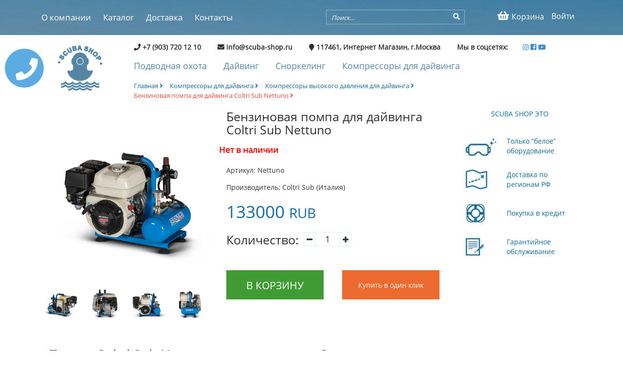

--- FILE ---
content_type: text/html
request_url: https://scuba-shop.ru/shop/tov/452/benzinovaya-pompa-dlya-dayvinga-coltri-sub-nettuno.html
body_size: 7936
content:
<!DOCTYPE html PUBLIC "-//W3C//DTD XHTML 1.0 Transitional//EN" "http://www.w3.org/TR/xhtml1/DTD/xhtml1-transitional.dtd">
<html xmlns="http://www.w3.org/1999/xhtml"  prefix="og: http://ogp.me/ns#">
<head>
<meta http-equiv="Content-Type" content="text/html; charset=utf-8" />
<meta name="viewport" content="width=device-width, initial-scale=1" />
<script src="/templates/js/jquery.min.js"></script>
<link rel="stylesheet" href="/templates/css/bootstrap.min.css" />
<link rel="stylesheet" href="/templates/css/bootstrap-theme.min.css" />
<link rel="stylesheet" href="/templates/css/style.css" />
<link rel="stylesheet" href="/templates/css/ekko-lightbox.css" />
<meta name="yandex-verification" content="7174d48448acb20d" />
<link href="https://use.fontawesome.com/releases/v5.0.7/css/all.css" rel="stylesheet">
<meta name="p:domain_verify" content="0599a437d6f080da78047d7a07a456fc"/>
<meta name="wot-verification" content="e9afb7c906770c00b4d6"/>


<script src="/includes/java_apl.js"></script>
<link rel="apple-touch-icon" sizes="180x180" href="/templates/images/apple-touch-icon.png">
<link rel="icon" type="image/png" sizes="32x32" href="/templates/images/favicon-32x32.png">
<link rel="icon" type="image/png" sizes="16x16" href="/templates/images/favicon-16x16.png">
<link rel="manifest" href="/manifest.json">
<link rel="mask-icon" href="/templates/images/safari-pinned-tab.svg" color="#5bbad5">
<meta name="theme-color" content="#ffffff">

<title>Бензиновая помпа для дайвинга Coltri Sub Nettuno купить, цена, доставка</title><meta name="keywords" content="Бензиновая помпа для дайвинга Coltri Nettuno купить, водолазная помпа цена, снаряжение для дайвинга, компрессоры и помпы Колтри в Москве" /><meta name="description" content="Купить бензиновую помпу для дайвинга Coltri Sub Nettuno в Москве. Выгодная цена. Доставка по России." />

<script type="application/ld+json">
{
  "@context": "http://schema.org/", 
  "@type": "Product", 
  "name": "Бензиновая помпа для дайвинга Coltri Sub Nettuno",
  "image": "https://scuba-shop.ru/media/shop/thumb/1518108969.jpg",
  "description": "Купить бензиновую помпу для дайвинга Coltri Sub Nettuno в Москве. Выгодная цена. Доставка по России.",
  "brand": "Coltri Sub (Италия)",
  "sku": "452",
  "mpn": "452",
  "offers": {
    "@type": "Offer",
    "priceCurrency": "RUB",
    "price": "133000",
    "priceValidUntil": "2027-01-19",
    "availability": "http://schema.org/InStock",
    "itemCondition": "http://schema.org/NewCondition",
	"url": "https://scuba-shop.ru/shop/tov/452/benzinovaya-pompa-dlya-dayvinga-coltri-sub-nettuno.html"
  },
  "aggregateRating": {
    "@type": "AggregateRating",
    "ratingValue": "5",
    "ratingCount": "1"
  }
}
</script>
<meta property="og:title" content="Бензиновая помпа для дайвинга Coltri Sub Nettuno купить, цена, доставка" />
		<meta property="og:type" content="product.item" />
		      <meta property="og:image" content="https://scuba-shop.ru/media/shop/1518108969.jpg">
			  <meta property="og:url" content="https://scuba-shop.ru/shop/tov/452/benzinovaya-pompa-dlya-dayvinga-coltri-sub-nettuno.html" />
              <meta property="og:image:secure_url" content="https://scuba-shop.ru/media/shop/1518108969.jpg">
			  <meta property="og:description" content="Бензиновая помпа для дайвинга Coltri Sub Nettuno. Производительность 280 литров в минуту. Рабочее давление 10 Бар."></head>
<script type="text/javascript">
function openmenu()
{
	
	if(document.getElementById("navigation").style.display=="block")
	{
		document.getElementById("navigation").style.display="none";
	}
	else 
	{
		document.getElementById("navigation").style.display="block";
	}
}
function opencall(){
	document.getElementById("scrollup2").className="scrollup2";
	document.getElementById("phone-icon").style.display="none";
	document.getElementById("callform").style.display="block";}
function closecall(){
	document.getElementById("scrollup2").className="";
	document.getElementById("phone-icon").style.display="block";
	document.getElementById("callform").style.display="none";}
function sendcall()
{
	var name=document.getElementById("callname").value;
	var phone=document.getElementById("callphone").value;
	var text=document.getElementById("calltext").value;
	aj('callform', '/includes/ajax.php', 'sendcall', name+'/'+phone+'/'+text);
	setTimeout(closecall, 3000);
}

</script>
<body>

<div class="mobiconwatsup" style=" text-align: center;">
	<a href="whatsapp://send?phone=79037201210" style="background-color:#00cf5d;" title="whatsapp">Whatsapp</a>
    <a href="viber://chat?number=79037201210" style="background-color:#6a5cb1;" title="viber">Viber</a>
    <div class="clear"></div>
</div>
<div id="scrollup2"><a href="#null" id="phone-icon" style="color:#FFF;" onclick="opencall()"><i class="fa fa-phone" aria-hidden="true"></i></a>
<div id="callform" style="display:none;">
<table width="100%" border="0" cellspacing="0" cellpadding="0">
  <tr>
    <td width="12%">&nbsp;</td>
    <td width="88%" align="right"><a href="#null" style="color:#FFF; font-size:80%;" onclick="closecall()"><i class="fa fa-times" aria-hidden="true"></i></a></td>
  </tr>
  <tr>
    <td colspan="2"><input type="text" placeholder="Имя" id="callname" class="input-call" /></td>
    </tr>
  <tr>
    <td colspan="2"><input type="text" placeholder="Телефон" id="callphone" class="input-call"/></td>
    </tr>
  <tr>
    <tr>
    <td colspan="2" align="center"><span style="color:#FFF; font-size:40%;">Сообщение</span></td>
    </tr>
  <tr>
    <td colspan="2"><textarea class="input-call" id="calltext">&nbsp;</textarea></td>
    </tr>
  <tr>
    <td colspan="2"><a href="#null" onclick="sendcall()"  style="color:#FFF; font-size:45%; line-height:50px; text-align:center; width:200px; display:block; height:50px; margin-left:auto; margin-right:auto; border:2px solid #FFF; text-transform:uppercase;">Жду звонка!</a></td>
    </tr>
</table>
<!--<a href="#null" onclick="ggg()">sdf</a>-->
</div>
</div>
<div class="topbg2" style="height:auto;">
    	<div class="top_line">
        	<div class="container">
            	<div class="col-md-6 navmob">
                <a href="#" onclick="openmenu()" id="nav" style="color:#FFF; font-size:350%; margin-top:10px;"><i class="fa fa-bars fa-3" aria-hidden="true"></i></a>
                	<nav class="navigstion" id="navigation" style="">
<ul><li><a href="/o-kompanii.html">О компании</a></li><li><a href="/shop/cat/0/">Каталог</a></li><li><a href="/dostavka.html">Доставка</a></li><li><a href="/kontakty.html">Контакты</a></li></ul>                    </nav>
                </div>
                <div class="col-md-6 pull-right rightmob">
                	<div class="col-md-7 searchmob">
                    	<div class="ots">
                             <form enctype="multipart/form-data" method="post" action="/search/redir" id="searhform">
                            <input type="text" placeholder="Поиск..." name="search" class="search" />
                            <a href="#" onclick="subform()"><i class="fa fa-search submit_but" aria-hidden="true"></i></a><input type="submit" style="display:none;" value="/" />
                            </form>
                            <script>
							function subform(){
								document.getElementById("searhform").submit();}
							</script>
                        </div>
                    </div>
                    <div class="col-md-5 searchmob2">
                    
                    	<div class="right_m">
                        	<ul>
                            	
									<li><a href="/Auth/general/"><span class="bl2"><i class="fa fa-user-o fa-3" aria-hidden="true"></i></span><span class="bl">Войти</span></a></li>                            	<li><a href="/shop/basket/"><span class="bl2"><i class="fa fa-shopping-basket fa-3" aria-hidden="true"></i></span><span class="bl">Корзина</span></a></li>
                                
                            </ul>
                        </div>
                    </div>
                    <div class="clear"></div>
                </div>
                <div class="clear"></div>
            </div>
        </div>
        
    </div>
     <div class="container">

    </div>
    
 <div class="container">
	<div class="col-md-2">
    	<div class="logo2"><a href="/"><img src="/templates/images/logo2.jpg" /></a></div>
           </div>
    <div class="col-md-10">
    <div class="ftr">
            <span class="cont"><i class="fa fa-phone" aria-hidden="true"></i> +7 (903) 720 12 10 </span><span class="cont"><i class="fa fa-envelope" aria-hidden="true"></i> info@scuba-shop.ru </span><span class="cont"><i class="fa fa-map-marker" aria-hidden="true"></i> 117461, Интернет Магазин, г.Москва </span><span class="cont">Мы в соцсетях:</span><a href="https://www.instagram.com/scuba.shop/" rel="co-worker" target="_blank" title="Scuba shop instagram"><i class="fab fa-instagram"></i></a>
<a href="https://www.facebook.com/scubashoprus" rel="co-worker" target="_blank" title="Scuba shop facebook"><i class="fab fa-facebook-square"></i></a>
<a href="https://www.youtube.com/channel/UCoJc-hfm4xY6cuomMPa6bJg" rel="co-worker" target="_blank" title="Scuba shop youtube"><i class="fab fa-youtube"></i></a>
        </div>

	            
    	<div class="submenu">
<ul><li><a href="/shop/cat/51/podvodnaya-ohota.html">Подводная охота</a></li><li><a href="/shop/cat/52/dayving.html">Дайвинг</a></li><li><a href="/shop/cat/53/snorkeling-i-plavanie.html">Сноркелинг</a></li><li><a href="/shop/cat/54/kompressory-dlya-dayvinga.html">Компрессоры для дайвинга</a></li></ul>       </div>
    <div class="clear"></div>
          <div class="bredcrumbs">

<ul>
<li><a href="/">Главная <i class="fa fa-angle-right" aria-hidden="true"></i></a></li>
    <li><a href="/shop/cat/54/kompressory-dlya-dayvinga.html">Компрессоры для дайвинга <i class="fa fa-angle-right" aria-hidden="true"></i></a></li><li><a href="/shop/cat/62/kompressory-vysokogo-davleniya-dlya-dayvinga.html">Компрессоры высокого давления для дайвинга <i class="fa fa-angle-right" aria-hidden="true"></i></a></li><li><a href="/shop/tov/452/benzinovaya-pompa-dlya-dayvinga-coltri-sub-nettuno.html"  class="activebr">Бензиновая помпа для дайвинга Coltri Sub Nettuno <i class="fa fa-angle-right" aria-hidden="true"></i></a></li><script type="application/ld+json">
		{
		  "@context": "http://schema.org/", 
		  "@type": "BreadcrumbList", 
		  "itemListElement": [
			{ 
			  "@type": "ListItem", 
			  "position": "1", 
			  "item": { 
				"@id": "https://scuba-shop.ru/shop/cat/54/kompressory-dlya-dayvinga.html", 
				"name": "Компрессоры для дайвинга" 
			  } 
			},
		 
		
			{ 
			  "@type": "ListItem", 
			  "position": "2", 
			  "item": { 
				"@id": "https://scuba-shop.ru/shop/cat/62/kompressory-vysokogo-davleniya-dlya-dayvinga.html", 
				"name": "Компрессоры высокого давления для дайвинга" 
			  } 
			} ]
		}
		</script>    
        </ul>
    </div>  
    
    </div>
    <div class="clear"></div>
</div>
  <script src="https://www.google.com/recaptcha/api.js" async defer></script>
<div id="zakaz" class="modal fade" role="dialog">
  <div class="modal-dialog">

    
    <div class="modal-content">
      <div class="modal-header">
        <button type="button" class="close" data-dismiss="modal">&times;</button>
        <h4 class="modal-title">Заказ товара </h4>
      </div>
      <div class="modal-body" id="results222">
      <div class="tov_cart">
      
      	<div class="col-md-3">
        	<img src="/media/shop/thumb/1518108969.jpg" width="100%" />
        </div>
        <div class="col-md-9">
        	<h4>Бензиновая помпа для дайвинга Coltri Sub Nettuno</h4>
            <p>Бензиновая помпа для дайвинга Coltri Sub Nettuno. Производительность 280 литров в минуту. Рабочее давление 10 Бар.</p>
            <p><strong>Цена: 133000 руб.</strong></p>
        </div>
        <div class="clear"></div>
      </div>
      <form enctype="multipart/form-data" method="post" action="/shop/fastorder/452" >
      <input type="hidden" id="aa" value="" name="zakazparameters" />
      
        <div class="pr33"><label>Ваше имя:</label><input type="text"  name="name"  placeholder="Ваше имя" class="njp" /></div>
        <div class="pr33"><label>Email:</label><input type="text"   name="email"  placeholder="email" required="required"  class="njp" /></div>
        <div class="pr33"><label>Телефон:</label><input type="text"  name="phone" placeholder="Телефон" required="required"  class="njp"/></div>
        <div class="pr33">
        <label>Коментарий к заказу:</label>
        <textarea  name="coment" placeholder="Коментарий к заказу" class="njp"></textarea>
        </div>
        <div class="g-recaptcha" data-sitekey="6LdiF8EUAAAAAJvkA25nrRVenWQVqYDX8jwpSlNt"></div>
        <div class="pr33"><button type="submit" class="buyfast">Заказать</button></div>
        <div class="clear"></div>
        </form>
      </div>
      <div class="modal-footer">
        <button type="button" class="btn btn-default" data-dismiss="modal" >Закрыть</button>
      </div>
    </div>

  </div>
</div>
<script type="text/javascript" src="//vk.com/js/api/openapi.js?146"></script>
<script type="text/javascript">
function fasorderstart() {
	
var myJSON = JSON.stringify($("#sub").serializeArray());
document.getElementById("aa").value=myJSON;
  console.log($("#sub").serializeArray());

  



	 $("#zakaz").modal();
	 }
function plus()
{
	var num = (parseInt)(document.getElementById("col").value);
	document.getElementById("col").value=(num+1);
	changeprice2(document.getElementById("col").value=(num+1));
}
function minus()
{
	var num = (parseInt)(document.getElementById("col").value);
	if(num!=1)
	{
	document.getElementById("col").value=(num-1);
	changeprice2(document.getElementById("col").value=(num-1));
	}
}
function changeprice(id, i){
	var id_tov=452;
	var colchar=(parseInt)(document.getElementById("i").value);
	var charid='';
	var col=(parseInt)(document.getElementById("col").value);
	for (var a=0;a<=colchar; a++)
	{
		
		if(a!=i)
		{
			charid=charid+document.getElementById("par_"+a).value+';';
		}
	}
	
	charid=charid+id;
	
	aj('price_val', '/includes/ajax.php', 'changeprice', id_tov+'/'+col+'/'+charid);
	
	}
function changeprice2(col){
	var id_tov=452;
	var colchar=(parseInt)(document.getElementById("i").value);
	var charid='';
	for (var a=0;a<=colchar; a++)
	{
			charid=charid+document.getElementById("par_"+a).value+';';
	}
	charid=charid;
	
	aj('price_val', '/includes/ajax.php', 'changeprice2', id_tov+'/'+col+'/'+charid);
	
	}
</script>
<style>
.modal-backdrop.show {
    opacity: .5;
}
.modal-open {
    overflow: hidden;
}
.modal-header .close {
    margin-top: -1px;}
.modal-title {
	font-size:100%;
	text-align:center;}
</style>
<div class="container">
	<div class="col-md-4 popup-gallery" style="margin-top:20px;">
    	<div class="sliderimg"><a href="/media/shop/1518108969.jpg"  title="Бензиновая помпа для дайвинга Coltri Sub Nettuno" ><img src="/media/shop/1518108969.jpg" alt="Бензиновая помпа для дайвинга Coltri Sub Nettuno" width="100%"  class="img-fluid"/></a></div>
        <div class="dopimg">
          <div class="col-md-3 rh"><a href="/media/shop/1518108983.jpg" data-toggle="lightbox" data-gallery="example-gallery" title="Бензиновая помпа для дайвинга Coltri Sub Nettuno" ><img src="/media/shop/1518108983.jpg" alt="Бензиновая помпа для дайвинга Coltri Sub Nettuno" width="100%"/></a></div><div class="col-md-3 rh"><a href="/media/shop/1518109008.jpg" data-toggle="lightbox" data-gallery="example-gallery" title="Бензиновая помпа для дайвинга Coltri Sub Nettuno" ><img src="/media/shop/1518109008.jpg" alt="Бензиновая помпа для дайвинга Coltri Sub Nettuno" width="100%"/></a></div><div class="col-md-3 rh"><a href="/media/shop/1518109020.jpg" data-toggle="lightbox" data-gallery="example-gallery" title="Бензиновая помпа для дайвинга Coltri Sub Nettuno" ><img src="/media/shop/1518109020.jpg" alt="Бензиновая помпа для дайвинга Coltri Sub Nettuno" width="100%"/></a></div><div class="col-md-3 rh"><a href="/media/shop/1518109031.jpg" data-toggle="lightbox" data-gallery="example-gallery" title="Бензиновая помпа для дайвинга Coltri Sub Nettuno" ><img src="/media/shop/1518109031.jpg" alt="Бензиновая помпа для дайвинга Coltri Sub Nettuno" width="100%"/></a></div>
        <div class="clear"></div>
        </div>
    </div>
    <div class="col-md-5">
    <form enctype="multipart/form-data" method="post" action="/shop/submit_tov/452" id="sub" name="sub">
        <div class="detailed">
            <h1 >Бензиновая помпа для дайвинга Coltri Sub Nettuno</h1>
            <div class="instock">
            <span style="color:red;">Нет в наличии</span>            </div>
        </div>
        <div class="articul" >Артикул: Nettuno</div>
        <div class="articul" >Производитель: Coltri Sub (Италия)</div>
                
        <div class="detprice" id="price_val" >
		<span>
		133000</span>  <span class="sp2" >RUB</span></div>
                <input type="hidden" name="i" id="i" value="-1" />
        <input type="hidden" name="baseprice" id="baseprice" value="133000" />
        <div class="parameters">
        <table style="border:none;">
            <tr>
                <td>
               	 Количество: 
                </td>
                <td>
                    <table style="margin-left:10px;">
                        <tr>
                            <td style="border-right:1px solid #dff3ff;"><a href="#null" onclick="minus()" class="plus"><i class="fa fa-minus fa-1" aria-hidden="true"></i></a></td>
                            <td><input type="text" value="1" id="col" name="col" class="inputplus" /></td>
                            <td style="border-left:1px solid #dff3ff;"><a href="#null" onclick="plus()" class="plus"><i class="fa fa-plus fa-1" aria-hidden="true"></i></a></td>
                        </tr>
                    </table>
                </td>
            </tr>
        </table>
        </div>
        <div class="col-md-6 npf" style="padding:0;"> <div class="kupitbut"><input type="submit" value="В корзину" style="background-color: #409b34;" /></div></div>
        <div class="col-md-6 npf"> <div class="kupitbut"><input type="button" value="Купить в один клик" style="background-color: #ec6930; text-transform:none; font-size:14px;"  onclick="fasorderstart()" /></div></div>
        <div class="clear"></div>
       
        </form>
    </div>
    <div class="col-md-3">
    <div class="scubacontext">
        	<h2 style="text-transform:uppercase; text-align:center">Scuba shop это</h2>
            <table style="margin-top:25px;">
            	<tr>
                	<td width="71" style="padding:10px;"><a href="/original-noe-snaryazhenie-dlya-dayvinga.html"><img src="/templates/images/fineicons1.jpg" /></a></td>
                    <td style="padding:10px;"><a href="/original-noe-snaryazhenie-dlya-dayvinga.html">Только “белое” оборудование</a></td>
                </tr>
            	<tr>
                	<td width="71" style="padding:10px;"><a href="/dostavka.html"><img src="/templates/images/fineicons2.jpg" /></a></td>
                    <td style="padding:10px;"><a href="/dostavka.html">Доставка по регионам РФ</a></td>
                </tr>
            	<tr>
                	<td width="71" style="padding:10px;"><a href="/pokupka-snaryazheniya-v-kredit.html"><img src="/templates/images/fineicons3.jpg" /></a></td>
                    <td style="padding:10px;"><a href="/pokupka-snaryazheniya-v-kredit.html">Покупка в кредит</a></td>
                </tr>
            	<tr>
                	<td width="71" style="padding:10px;"><a href="/garantiynoe-obsluzhivanie.html"><img src="/templates/images/fineicons4.jpg" /></a></td>
                    <td style="padding:10px;"><a href="/garantiynoe-obsluzhivanie.html">Гарантийное 
обслуживание</a></td>
                </tr>
            </table>
        </div>

	    	
    </div>
    <div class="clear"></div>
    
    <div class="pol">
    <div class="col-md-6">
    	
        <p>
 	<h2>&nbsp; Помпа Coltri Sub Nettuno</h2>
<p>&nbsp; Бензиновая водолазная помпа низкого давления для дайвинга Coltri Sub Nettuno. Предназначена для подачи сжатого до 10 Бар воздуха на дыхательный аппарат подводника.</p>
<h3>&nbsp; Характеристики Coltri Sub Nettuno:</h3>
<ul>
<li>Тип привода:&nbsp;4 тактный двигатель внутреннего сгорания Honda.</li>
<li>Производительность: 280 л/мин (16,8 м3/час).</li>
<li>Рабочее давление:&nbsp;10 бар.</li>
<li>Мощность:&nbsp;3.6 кВт / 4.8 л.с. при 3600 об/мин.</li>
<li>Габариты:&nbsp;высота 46 см, ширина 30 см, длина 46 см.</li>
<li>Сухой вес:&nbsp;24 кг.</li>
<li>Объем ресивера:&nbsp;6 литров.</li>
<li>Уровень шума:&nbsp;94 дБ.</li>
<li>Количество ступеней и цилиндров:&nbsp;1.</li>
<li>Очистка воздуха:&nbsp;фильтрующий картридж с активированным углем и молекулярным поглотителем.</li>
<li>Предохранительный клапан:&nbsp;11 Бар.</li>
</ul>       
        </p>
    </div>
    <div class="col-md-6">
    	<h2>Отзывы</h2>
<script type="text/javascript">
  VK.init({apiId: 6062081, onlyWidgets: true});
</script>

<!-- Put this div tag to the place, where the Comments block will be -->
<div id="vk_comments"></div>
<script type="text/javascript">
VK.Widgets.Comments("vk_comments", {limit: 10, attach: "*"});
</script>
    </div>
    <div class="clear"></div>
    <div class="pol">
    	<h2 align="center">С этим товаром часто покупают</h2>
        
        
    </div>
<div class="tov_container">

<div class="col-md-3 tovt">
	<a  href="/shop/tov/441/ballon-dlya-dayvinga-alyuminievyy-xs-scuba-12-litrov-polnyy-komplekt.html" class="mmm">
        	<div class="tov_img">
            
            	<img src="/media/shop/thumb/1517773051.jpg">
            </div>
            <div class="tovname">Баллон для дайвинга алюминиевый XS Scuba 12 литров (полный комплект)</div>
			<div class="instock"><span style="color:red;">Нет в наличии</span></div>
            <div class="tovtext">
            Баллон для дайвинга XS Scuba(Luxfer) 12 литров. Изготовлен из алюминия. Рабочее давление 207 Бар, вес пустого баллона 14.2 кг.
            </div>
            <div class="prpr">
                <div class="col-md-6 price">69000 <span>RUB</span></div>
                <div class="col-md-6"><a href="/shop/tov/441/ballon-dlya-dayvinga-alyuminievyy-xs-scuba-12-litrov-polnyy-komplekt.html" class="purchase">В корзину</a></div>
                <div class="clear"></div>
            </div>
			</a>
        </div>		
		
<div class="col-md-3 tovt">
	<a  href="/shop/tov/516/lasty-dlya-dayvinga-s-pruzhinoy-zeagle-recon.html" class="mmm">
        	<div class="tov_img">
            
            	<img src="/media/shop/thumb/1523101545.jpg">
            </div>
            <div class="tovname">Ласты для дайвинга с пружиной Zeagle Recon</div>
			<div class="instock"></div>
            <div class="tovtext">
            Ласты для дайвинга со стальной пружиной Zeagle Recon. Изготавливаются из натурального каучука. Лёгкие и производительные.
            </div>
            <div class="prpr">
                <div class="col-md-6 price">19900 <span>RUB</span></div>
                <div class="col-md-6"><a href="/shop/tov/516/lasty-dlya-dayvinga-s-pruzhinoy-zeagle-recon.html" class="purchase">В корзину</a></div>
                <div class="clear"></div>
            </div>
			</a>
        </div>		
		
<div class="col-md-3 tovt">
	<a  href="/shop/tov/704/podvodnyy-fonar-mares-xr-dcts-canister-2000.html" class="mmm">
        	<div class="tov_img">
            
            	<img src="/media/shop/thumb/1530542852.jpg">
            </div>
            <div class="tovname"> Подводный фонарь Mares XR DCTS Canister 2000</div>
			<div class="instock"></div>
            <div class="tovtext">
             Подводный фонарь Mares XR DCTS Canister 2000 с максимальной яркостью 2000 Люмен и углом освещения 12 градусов.
            </div>
            <div class="prpr">
                <div class="col-md-6 price">109000 <span>RUB</span></div>
                <div class="col-md-6"><a href="/shop/tov/704/podvodnyy-fonar-mares-xr-dcts-canister-2000.html" class="purchase">В корзину</a></div>
                <div class="clear"></div>
            </div>
			</a>
        </div>		
		
<div class="col-md-3 tovt">
	<a  href="/shop/tov/520/regulyator-dlya-dayvinga-atomic-t3.html" class="mmm">
        	<div class="tov_img">
            
            	<img src="/media/shop/thumb/1523301094.jpg">
            </div>
            <div class="tovname">Регулятор для дайвинга Atomic T3</div>
			<div class="instock"><span style="color:red;">Нет в наличии</span></div>
            <div class="tovtext">
            Регулятор для дайвинга Atomic T3. Регулятор премиум класса. Отличается выдающимися характеристиками, собран из материалов высочайшего качества.
            </div>
            <div class="prpr">
                <div class="col-md-6 price">118200 <span>RUB</span></div>
                <div class="col-md-6"><a href="/shop/tov/520/regulyator-dlya-dayvinga-atomic-t3.html" class="purchase">В корзину</a></div>
                <div class="clear"></div>
            </div>
			</a>
        </div>		
		 
        <div class="clear"></div>
        </div>
        
    </div>
</div>
       
        
<script type="text/javascript" src="/templates/js/jquery.magnific-popup.min.js"></script>
<link rel="stylesheet" href="/templates/css/magnific-popup.css" />
</script>
<script type="text/javascript">
$(document).ready(function() {
	$('.popup-gallery').magnificPopup({
		delegate: 'a',
		type: 'image',
		tLoading: 'Loading image #%curr%...',
		mainClass: 'mfp-img-mobile',
		gallery: {
			enabled: true,
			navigateByImgClick: true,
			preload: [0,1] // Will preload 0 - before current, and 1 after the current image
		},
		image: {
			tError: '<a href="%url%">The image #%curr%</a> could not be loaded.',
			titleSrc: function(item) {
				return item.el.attr('title') + '<small>Coltri Sub (Италия)</small>';
			}
		}
	});
});
        </script>
<script>
function add_to_cart(id)
{
	aj('result', '/includes/ajax.php', 'add_to_cart', id);
	alert('Товар добавлен в корзину!');
}

</script><div class="clear"></div>
  
 <!-- ------------------------- -->
  
 <!-- ---------------------- -->   
    
    
    
    
    
    
    
    
    <div class="footer">
    <div class="container">
    <div class="col-md-3 mm">
    <h4>Scuba Shop</h4>
<ul>
<li>Пон.-Воскресенье</li>
<li>С 9:00 до 20:00</li>
<li>+7 (903) 720 12 10</li>
<li>info@scuba-shop.ru</li>
</ul>
<div><a href="/"><img src="/templates/images/lg.jpg" /></a></div>

	
    </div>
    <div class="col-md-3 mm">
    	<h4>О компании</h4>
<ul><li><a href="/kontakty.html">Контакты</a></li><li><a href="/section/28">Статьи</a></li><li><a href="/section/12">Новости</a></li></ul>    </div>
    <div class="col-md-3 mm">
    	<h4>Каталог</h4>
<ul><li><a href="/shop/cat/51/podvodnaya-ohota.html">Подводная охота</a></li><li><a href="/shop/cat/52/dayving.html">Дайвинг</a></li><li><a href="/shop/cat/53/snorkeling-i-plavanie.html">Сноркелинг</a></li><li><a href="/shop/cat/54/kompressory-dlya-dayvinga.html">Компрессоры для дайвинга</a></li></ul>    </div>
    <div class="col-md-3 mm">
    <h4>Мы в соцсетях</h4>
<div class="socfooter">&nbsp;</div>
<div>2004-2025, Scuba-Shop.ru
<div class="bnm" style="text-align: center;"><a style="background-color: #00cf5d;" title="whatsapp" href="whatsapp://send?phone=79037201210">Whatsapp</a> <a style="background-color: #6a5cb1;" title="viber" href="viber://chat?number=79037201210">Viber</a>
<div class="clear">&nbsp;</div>
</div>
</div>

	    	
    </div>
    <div class="clear"></div>
    </div>
    </div>
<script src="/templates/js/tether.min.js"></script>
<script src="/templates/js/bootstrap.min.js"></script>
<script>
	window.onload = function() { // после загрузки страницы

	var scrollUp = document.getElementById('scrollup'); // найти элемент

	scrollUp.onmouseover = function() { // добавить прозрачность
		scrollUp.style.opacity=0.3;
		scrollUp.style.filter  = 'alpha(opacity=30)';
	};

	scrollUp.onmouseout = function() { //убрать прозрачность
		scrollUp.style.opacity = 0.5;
		scrollUp.style.filter  = 'alpha(opacity=50)';
	};

	scrollUp.onclick = function() { //обработка клика
		window.scrollTo(0,0);
	};

// show button

	window.onscroll = function () { // при скролле показывать и прятать блок
		if ( window.pageYOffset > 0 ) {
			scrollUp.style.display = 'block';
		} else {
			scrollUp.style.display = 'none';
		}
	};
};
	</script>
    <div id="scrollup"><i class="fa fa-chevron-up" aria-hidden="true"></i></div>
    
 <!-- Yandex.Metrika counter -->
<script type="text/javascript">
    (function (d, w, c) {
        (w[c] = w[c] || []).push(function() {
            try {
                w.yaCounter45068561 = new Ya.Metrika({
                    id:45068561,
                    clickmap:true,
                    trackLinks:true,
                    accurateTrackBounce:true,
                    webvisor:true
                });
            } catch(e) { }
        });

        var n = d.getElementsByTagName("script")[0],
            s = d.createElement("script"),
            f = function () { n.parentNode.insertBefore(s, n); };
        s.type = "text/javascript";
        s.async = true;
        s.src = "https://mc.yandex.ru/metrika/watch.js";

        if (w.opera == "[object Opera]") {
            d.addEventListener("DOMContentLoaded", f, false);
        } else { f(); }
    })(document, window, "yandex_metrika_callbacks");
</script>
<noscript><div><img src="https://mc.yandex.ru/watch/45068561" style="position:absolute; left:-9999px;" alt="" /></div></noscript>
<!-- /Yandex.Metrika counter -->
   <!-- BEGIN JIVOSITE CODE {literal} -->
<script type='text/javascript'>
(function(){ var widget_id = 'S5CzlDaoc5';var d=document;var w=window;function l(){
  var s = document.createElement('script'); s.type = 'text/javascript'; s.async = true;
  s.src = '//code.jivosite.com/script/widget/'+widget_id
    ; var ss = document.getElementsByTagName('script')[0]; ss.parentNode.insertBefore(s, ss);}
  if(d.readyState=='complete'){l();}else{if(w.attachEvent){w.attachEvent('onload',l);}
  else{w.addEventListener('load',l,false);}}})();
</script>
<!-- {/literal} END JIVOSITE CODE -->
</body>
</html>



--- FILE ---
content_type: text/html; charset=utf-8
request_url: https://www.google.com/recaptcha/api2/anchor?ar=1&k=6LdiF8EUAAAAAJvkA25nrRVenWQVqYDX8jwpSlNt&co=aHR0cHM6Ly9zY3ViYS1zaG9wLnJ1OjQ0Mw..&hl=en&v=PoyoqOPhxBO7pBk68S4YbpHZ&size=normal&anchor-ms=20000&execute-ms=30000&cb=49cedemwwby
body_size: 49382
content:
<!DOCTYPE HTML><html dir="ltr" lang="en"><head><meta http-equiv="Content-Type" content="text/html; charset=UTF-8">
<meta http-equiv="X-UA-Compatible" content="IE=edge">
<title>reCAPTCHA</title>
<style type="text/css">
/* cyrillic-ext */
@font-face {
  font-family: 'Roboto';
  font-style: normal;
  font-weight: 400;
  font-stretch: 100%;
  src: url(//fonts.gstatic.com/s/roboto/v48/KFO7CnqEu92Fr1ME7kSn66aGLdTylUAMa3GUBHMdazTgWw.woff2) format('woff2');
  unicode-range: U+0460-052F, U+1C80-1C8A, U+20B4, U+2DE0-2DFF, U+A640-A69F, U+FE2E-FE2F;
}
/* cyrillic */
@font-face {
  font-family: 'Roboto';
  font-style: normal;
  font-weight: 400;
  font-stretch: 100%;
  src: url(//fonts.gstatic.com/s/roboto/v48/KFO7CnqEu92Fr1ME7kSn66aGLdTylUAMa3iUBHMdazTgWw.woff2) format('woff2');
  unicode-range: U+0301, U+0400-045F, U+0490-0491, U+04B0-04B1, U+2116;
}
/* greek-ext */
@font-face {
  font-family: 'Roboto';
  font-style: normal;
  font-weight: 400;
  font-stretch: 100%;
  src: url(//fonts.gstatic.com/s/roboto/v48/KFO7CnqEu92Fr1ME7kSn66aGLdTylUAMa3CUBHMdazTgWw.woff2) format('woff2');
  unicode-range: U+1F00-1FFF;
}
/* greek */
@font-face {
  font-family: 'Roboto';
  font-style: normal;
  font-weight: 400;
  font-stretch: 100%;
  src: url(//fonts.gstatic.com/s/roboto/v48/KFO7CnqEu92Fr1ME7kSn66aGLdTylUAMa3-UBHMdazTgWw.woff2) format('woff2');
  unicode-range: U+0370-0377, U+037A-037F, U+0384-038A, U+038C, U+038E-03A1, U+03A3-03FF;
}
/* math */
@font-face {
  font-family: 'Roboto';
  font-style: normal;
  font-weight: 400;
  font-stretch: 100%;
  src: url(//fonts.gstatic.com/s/roboto/v48/KFO7CnqEu92Fr1ME7kSn66aGLdTylUAMawCUBHMdazTgWw.woff2) format('woff2');
  unicode-range: U+0302-0303, U+0305, U+0307-0308, U+0310, U+0312, U+0315, U+031A, U+0326-0327, U+032C, U+032F-0330, U+0332-0333, U+0338, U+033A, U+0346, U+034D, U+0391-03A1, U+03A3-03A9, U+03B1-03C9, U+03D1, U+03D5-03D6, U+03F0-03F1, U+03F4-03F5, U+2016-2017, U+2034-2038, U+203C, U+2040, U+2043, U+2047, U+2050, U+2057, U+205F, U+2070-2071, U+2074-208E, U+2090-209C, U+20D0-20DC, U+20E1, U+20E5-20EF, U+2100-2112, U+2114-2115, U+2117-2121, U+2123-214F, U+2190, U+2192, U+2194-21AE, U+21B0-21E5, U+21F1-21F2, U+21F4-2211, U+2213-2214, U+2216-22FF, U+2308-230B, U+2310, U+2319, U+231C-2321, U+2336-237A, U+237C, U+2395, U+239B-23B7, U+23D0, U+23DC-23E1, U+2474-2475, U+25AF, U+25B3, U+25B7, U+25BD, U+25C1, U+25CA, U+25CC, U+25FB, U+266D-266F, U+27C0-27FF, U+2900-2AFF, U+2B0E-2B11, U+2B30-2B4C, U+2BFE, U+3030, U+FF5B, U+FF5D, U+1D400-1D7FF, U+1EE00-1EEFF;
}
/* symbols */
@font-face {
  font-family: 'Roboto';
  font-style: normal;
  font-weight: 400;
  font-stretch: 100%;
  src: url(//fonts.gstatic.com/s/roboto/v48/KFO7CnqEu92Fr1ME7kSn66aGLdTylUAMaxKUBHMdazTgWw.woff2) format('woff2');
  unicode-range: U+0001-000C, U+000E-001F, U+007F-009F, U+20DD-20E0, U+20E2-20E4, U+2150-218F, U+2190, U+2192, U+2194-2199, U+21AF, U+21E6-21F0, U+21F3, U+2218-2219, U+2299, U+22C4-22C6, U+2300-243F, U+2440-244A, U+2460-24FF, U+25A0-27BF, U+2800-28FF, U+2921-2922, U+2981, U+29BF, U+29EB, U+2B00-2BFF, U+4DC0-4DFF, U+FFF9-FFFB, U+10140-1018E, U+10190-1019C, U+101A0, U+101D0-101FD, U+102E0-102FB, U+10E60-10E7E, U+1D2C0-1D2D3, U+1D2E0-1D37F, U+1F000-1F0FF, U+1F100-1F1AD, U+1F1E6-1F1FF, U+1F30D-1F30F, U+1F315, U+1F31C, U+1F31E, U+1F320-1F32C, U+1F336, U+1F378, U+1F37D, U+1F382, U+1F393-1F39F, U+1F3A7-1F3A8, U+1F3AC-1F3AF, U+1F3C2, U+1F3C4-1F3C6, U+1F3CA-1F3CE, U+1F3D4-1F3E0, U+1F3ED, U+1F3F1-1F3F3, U+1F3F5-1F3F7, U+1F408, U+1F415, U+1F41F, U+1F426, U+1F43F, U+1F441-1F442, U+1F444, U+1F446-1F449, U+1F44C-1F44E, U+1F453, U+1F46A, U+1F47D, U+1F4A3, U+1F4B0, U+1F4B3, U+1F4B9, U+1F4BB, U+1F4BF, U+1F4C8-1F4CB, U+1F4D6, U+1F4DA, U+1F4DF, U+1F4E3-1F4E6, U+1F4EA-1F4ED, U+1F4F7, U+1F4F9-1F4FB, U+1F4FD-1F4FE, U+1F503, U+1F507-1F50B, U+1F50D, U+1F512-1F513, U+1F53E-1F54A, U+1F54F-1F5FA, U+1F610, U+1F650-1F67F, U+1F687, U+1F68D, U+1F691, U+1F694, U+1F698, U+1F6AD, U+1F6B2, U+1F6B9-1F6BA, U+1F6BC, U+1F6C6-1F6CF, U+1F6D3-1F6D7, U+1F6E0-1F6EA, U+1F6F0-1F6F3, U+1F6F7-1F6FC, U+1F700-1F7FF, U+1F800-1F80B, U+1F810-1F847, U+1F850-1F859, U+1F860-1F887, U+1F890-1F8AD, U+1F8B0-1F8BB, U+1F8C0-1F8C1, U+1F900-1F90B, U+1F93B, U+1F946, U+1F984, U+1F996, U+1F9E9, U+1FA00-1FA6F, U+1FA70-1FA7C, U+1FA80-1FA89, U+1FA8F-1FAC6, U+1FACE-1FADC, U+1FADF-1FAE9, U+1FAF0-1FAF8, U+1FB00-1FBFF;
}
/* vietnamese */
@font-face {
  font-family: 'Roboto';
  font-style: normal;
  font-weight: 400;
  font-stretch: 100%;
  src: url(//fonts.gstatic.com/s/roboto/v48/KFO7CnqEu92Fr1ME7kSn66aGLdTylUAMa3OUBHMdazTgWw.woff2) format('woff2');
  unicode-range: U+0102-0103, U+0110-0111, U+0128-0129, U+0168-0169, U+01A0-01A1, U+01AF-01B0, U+0300-0301, U+0303-0304, U+0308-0309, U+0323, U+0329, U+1EA0-1EF9, U+20AB;
}
/* latin-ext */
@font-face {
  font-family: 'Roboto';
  font-style: normal;
  font-weight: 400;
  font-stretch: 100%;
  src: url(//fonts.gstatic.com/s/roboto/v48/KFO7CnqEu92Fr1ME7kSn66aGLdTylUAMa3KUBHMdazTgWw.woff2) format('woff2');
  unicode-range: U+0100-02BA, U+02BD-02C5, U+02C7-02CC, U+02CE-02D7, U+02DD-02FF, U+0304, U+0308, U+0329, U+1D00-1DBF, U+1E00-1E9F, U+1EF2-1EFF, U+2020, U+20A0-20AB, U+20AD-20C0, U+2113, U+2C60-2C7F, U+A720-A7FF;
}
/* latin */
@font-face {
  font-family: 'Roboto';
  font-style: normal;
  font-weight: 400;
  font-stretch: 100%;
  src: url(//fonts.gstatic.com/s/roboto/v48/KFO7CnqEu92Fr1ME7kSn66aGLdTylUAMa3yUBHMdazQ.woff2) format('woff2');
  unicode-range: U+0000-00FF, U+0131, U+0152-0153, U+02BB-02BC, U+02C6, U+02DA, U+02DC, U+0304, U+0308, U+0329, U+2000-206F, U+20AC, U+2122, U+2191, U+2193, U+2212, U+2215, U+FEFF, U+FFFD;
}
/* cyrillic-ext */
@font-face {
  font-family: 'Roboto';
  font-style: normal;
  font-weight: 500;
  font-stretch: 100%;
  src: url(//fonts.gstatic.com/s/roboto/v48/KFO7CnqEu92Fr1ME7kSn66aGLdTylUAMa3GUBHMdazTgWw.woff2) format('woff2');
  unicode-range: U+0460-052F, U+1C80-1C8A, U+20B4, U+2DE0-2DFF, U+A640-A69F, U+FE2E-FE2F;
}
/* cyrillic */
@font-face {
  font-family: 'Roboto';
  font-style: normal;
  font-weight: 500;
  font-stretch: 100%;
  src: url(//fonts.gstatic.com/s/roboto/v48/KFO7CnqEu92Fr1ME7kSn66aGLdTylUAMa3iUBHMdazTgWw.woff2) format('woff2');
  unicode-range: U+0301, U+0400-045F, U+0490-0491, U+04B0-04B1, U+2116;
}
/* greek-ext */
@font-face {
  font-family: 'Roboto';
  font-style: normal;
  font-weight: 500;
  font-stretch: 100%;
  src: url(//fonts.gstatic.com/s/roboto/v48/KFO7CnqEu92Fr1ME7kSn66aGLdTylUAMa3CUBHMdazTgWw.woff2) format('woff2');
  unicode-range: U+1F00-1FFF;
}
/* greek */
@font-face {
  font-family: 'Roboto';
  font-style: normal;
  font-weight: 500;
  font-stretch: 100%;
  src: url(//fonts.gstatic.com/s/roboto/v48/KFO7CnqEu92Fr1ME7kSn66aGLdTylUAMa3-UBHMdazTgWw.woff2) format('woff2');
  unicode-range: U+0370-0377, U+037A-037F, U+0384-038A, U+038C, U+038E-03A1, U+03A3-03FF;
}
/* math */
@font-face {
  font-family: 'Roboto';
  font-style: normal;
  font-weight: 500;
  font-stretch: 100%;
  src: url(//fonts.gstatic.com/s/roboto/v48/KFO7CnqEu92Fr1ME7kSn66aGLdTylUAMawCUBHMdazTgWw.woff2) format('woff2');
  unicode-range: U+0302-0303, U+0305, U+0307-0308, U+0310, U+0312, U+0315, U+031A, U+0326-0327, U+032C, U+032F-0330, U+0332-0333, U+0338, U+033A, U+0346, U+034D, U+0391-03A1, U+03A3-03A9, U+03B1-03C9, U+03D1, U+03D5-03D6, U+03F0-03F1, U+03F4-03F5, U+2016-2017, U+2034-2038, U+203C, U+2040, U+2043, U+2047, U+2050, U+2057, U+205F, U+2070-2071, U+2074-208E, U+2090-209C, U+20D0-20DC, U+20E1, U+20E5-20EF, U+2100-2112, U+2114-2115, U+2117-2121, U+2123-214F, U+2190, U+2192, U+2194-21AE, U+21B0-21E5, U+21F1-21F2, U+21F4-2211, U+2213-2214, U+2216-22FF, U+2308-230B, U+2310, U+2319, U+231C-2321, U+2336-237A, U+237C, U+2395, U+239B-23B7, U+23D0, U+23DC-23E1, U+2474-2475, U+25AF, U+25B3, U+25B7, U+25BD, U+25C1, U+25CA, U+25CC, U+25FB, U+266D-266F, U+27C0-27FF, U+2900-2AFF, U+2B0E-2B11, U+2B30-2B4C, U+2BFE, U+3030, U+FF5B, U+FF5D, U+1D400-1D7FF, U+1EE00-1EEFF;
}
/* symbols */
@font-face {
  font-family: 'Roboto';
  font-style: normal;
  font-weight: 500;
  font-stretch: 100%;
  src: url(//fonts.gstatic.com/s/roboto/v48/KFO7CnqEu92Fr1ME7kSn66aGLdTylUAMaxKUBHMdazTgWw.woff2) format('woff2');
  unicode-range: U+0001-000C, U+000E-001F, U+007F-009F, U+20DD-20E0, U+20E2-20E4, U+2150-218F, U+2190, U+2192, U+2194-2199, U+21AF, U+21E6-21F0, U+21F3, U+2218-2219, U+2299, U+22C4-22C6, U+2300-243F, U+2440-244A, U+2460-24FF, U+25A0-27BF, U+2800-28FF, U+2921-2922, U+2981, U+29BF, U+29EB, U+2B00-2BFF, U+4DC0-4DFF, U+FFF9-FFFB, U+10140-1018E, U+10190-1019C, U+101A0, U+101D0-101FD, U+102E0-102FB, U+10E60-10E7E, U+1D2C0-1D2D3, U+1D2E0-1D37F, U+1F000-1F0FF, U+1F100-1F1AD, U+1F1E6-1F1FF, U+1F30D-1F30F, U+1F315, U+1F31C, U+1F31E, U+1F320-1F32C, U+1F336, U+1F378, U+1F37D, U+1F382, U+1F393-1F39F, U+1F3A7-1F3A8, U+1F3AC-1F3AF, U+1F3C2, U+1F3C4-1F3C6, U+1F3CA-1F3CE, U+1F3D4-1F3E0, U+1F3ED, U+1F3F1-1F3F3, U+1F3F5-1F3F7, U+1F408, U+1F415, U+1F41F, U+1F426, U+1F43F, U+1F441-1F442, U+1F444, U+1F446-1F449, U+1F44C-1F44E, U+1F453, U+1F46A, U+1F47D, U+1F4A3, U+1F4B0, U+1F4B3, U+1F4B9, U+1F4BB, U+1F4BF, U+1F4C8-1F4CB, U+1F4D6, U+1F4DA, U+1F4DF, U+1F4E3-1F4E6, U+1F4EA-1F4ED, U+1F4F7, U+1F4F9-1F4FB, U+1F4FD-1F4FE, U+1F503, U+1F507-1F50B, U+1F50D, U+1F512-1F513, U+1F53E-1F54A, U+1F54F-1F5FA, U+1F610, U+1F650-1F67F, U+1F687, U+1F68D, U+1F691, U+1F694, U+1F698, U+1F6AD, U+1F6B2, U+1F6B9-1F6BA, U+1F6BC, U+1F6C6-1F6CF, U+1F6D3-1F6D7, U+1F6E0-1F6EA, U+1F6F0-1F6F3, U+1F6F7-1F6FC, U+1F700-1F7FF, U+1F800-1F80B, U+1F810-1F847, U+1F850-1F859, U+1F860-1F887, U+1F890-1F8AD, U+1F8B0-1F8BB, U+1F8C0-1F8C1, U+1F900-1F90B, U+1F93B, U+1F946, U+1F984, U+1F996, U+1F9E9, U+1FA00-1FA6F, U+1FA70-1FA7C, U+1FA80-1FA89, U+1FA8F-1FAC6, U+1FACE-1FADC, U+1FADF-1FAE9, U+1FAF0-1FAF8, U+1FB00-1FBFF;
}
/* vietnamese */
@font-face {
  font-family: 'Roboto';
  font-style: normal;
  font-weight: 500;
  font-stretch: 100%;
  src: url(//fonts.gstatic.com/s/roboto/v48/KFO7CnqEu92Fr1ME7kSn66aGLdTylUAMa3OUBHMdazTgWw.woff2) format('woff2');
  unicode-range: U+0102-0103, U+0110-0111, U+0128-0129, U+0168-0169, U+01A0-01A1, U+01AF-01B0, U+0300-0301, U+0303-0304, U+0308-0309, U+0323, U+0329, U+1EA0-1EF9, U+20AB;
}
/* latin-ext */
@font-face {
  font-family: 'Roboto';
  font-style: normal;
  font-weight: 500;
  font-stretch: 100%;
  src: url(//fonts.gstatic.com/s/roboto/v48/KFO7CnqEu92Fr1ME7kSn66aGLdTylUAMa3KUBHMdazTgWw.woff2) format('woff2');
  unicode-range: U+0100-02BA, U+02BD-02C5, U+02C7-02CC, U+02CE-02D7, U+02DD-02FF, U+0304, U+0308, U+0329, U+1D00-1DBF, U+1E00-1E9F, U+1EF2-1EFF, U+2020, U+20A0-20AB, U+20AD-20C0, U+2113, U+2C60-2C7F, U+A720-A7FF;
}
/* latin */
@font-face {
  font-family: 'Roboto';
  font-style: normal;
  font-weight: 500;
  font-stretch: 100%;
  src: url(//fonts.gstatic.com/s/roboto/v48/KFO7CnqEu92Fr1ME7kSn66aGLdTylUAMa3yUBHMdazQ.woff2) format('woff2');
  unicode-range: U+0000-00FF, U+0131, U+0152-0153, U+02BB-02BC, U+02C6, U+02DA, U+02DC, U+0304, U+0308, U+0329, U+2000-206F, U+20AC, U+2122, U+2191, U+2193, U+2212, U+2215, U+FEFF, U+FFFD;
}
/* cyrillic-ext */
@font-face {
  font-family: 'Roboto';
  font-style: normal;
  font-weight: 900;
  font-stretch: 100%;
  src: url(//fonts.gstatic.com/s/roboto/v48/KFO7CnqEu92Fr1ME7kSn66aGLdTylUAMa3GUBHMdazTgWw.woff2) format('woff2');
  unicode-range: U+0460-052F, U+1C80-1C8A, U+20B4, U+2DE0-2DFF, U+A640-A69F, U+FE2E-FE2F;
}
/* cyrillic */
@font-face {
  font-family: 'Roboto';
  font-style: normal;
  font-weight: 900;
  font-stretch: 100%;
  src: url(//fonts.gstatic.com/s/roboto/v48/KFO7CnqEu92Fr1ME7kSn66aGLdTylUAMa3iUBHMdazTgWw.woff2) format('woff2');
  unicode-range: U+0301, U+0400-045F, U+0490-0491, U+04B0-04B1, U+2116;
}
/* greek-ext */
@font-face {
  font-family: 'Roboto';
  font-style: normal;
  font-weight: 900;
  font-stretch: 100%;
  src: url(//fonts.gstatic.com/s/roboto/v48/KFO7CnqEu92Fr1ME7kSn66aGLdTylUAMa3CUBHMdazTgWw.woff2) format('woff2');
  unicode-range: U+1F00-1FFF;
}
/* greek */
@font-face {
  font-family: 'Roboto';
  font-style: normal;
  font-weight: 900;
  font-stretch: 100%;
  src: url(//fonts.gstatic.com/s/roboto/v48/KFO7CnqEu92Fr1ME7kSn66aGLdTylUAMa3-UBHMdazTgWw.woff2) format('woff2');
  unicode-range: U+0370-0377, U+037A-037F, U+0384-038A, U+038C, U+038E-03A1, U+03A3-03FF;
}
/* math */
@font-face {
  font-family: 'Roboto';
  font-style: normal;
  font-weight: 900;
  font-stretch: 100%;
  src: url(//fonts.gstatic.com/s/roboto/v48/KFO7CnqEu92Fr1ME7kSn66aGLdTylUAMawCUBHMdazTgWw.woff2) format('woff2');
  unicode-range: U+0302-0303, U+0305, U+0307-0308, U+0310, U+0312, U+0315, U+031A, U+0326-0327, U+032C, U+032F-0330, U+0332-0333, U+0338, U+033A, U+0346, U+034D, U+0391-03A1, U+03A3-03A9, U+03B1-03C9, U+03D1, U+03D5-03D6, U+03F0-03F1, U+03F4-03F5, U+2016-2017, U+2034-2038, U+203C, U+2040, U+2043, U+2047, U+2050, U+2057, U+205F, U+2070-2071, U+2074-208E, U+2090-209C, U+20D0-20DC, U+20E1, U+20E5-20EF, U+2100-2112, U+2114-2115, U+2117-2121, U+2123-214F, U+2190, U+2192, U+2194-21AE, U+21B0-21E5, U+21F1-21F2, U+21F4-2211, U+2213-2214, U+2216-22FF, U+2308-230B, U+2310, U+2319, U+231C-2321, U+2336-237A, U+237C, U+2395, U+239B-23B7, U+23D0, U+23DC-23E1, U+2474-2475, U+25AF, U+25B3, U+25B7, U+25BD, U+25C1, U+25CA, U+25CC, U+25FB, U+266D-266F, U+27C0-27FF, U+2900-2AFF, U+2B0E-2B11, U+2B30-2B4C, U+2BFE, U+3030, U+FF5B, U+FF5D, U+1D400-1D7FF, U+1EE00-1EEFF;
}
/* symbols */
@font-face {
  font-family: 'Roboto';
  font-style: normal;
  font-weight: 900;
  font-stretch: 100%;
  src: url(//fonts.gstatic.com/s/roboto/v48/KFO7CnqEu92Fr1ME7kSn66aGLdTylUAMaxKUBHMdazTgWw.woff2) format('woff2');
  unicode-range: U+0001-000C, U+000E-001F, U+007F-009F, U+20DD-20E0, U+20E2-20E4, U+2150-218F, U+2190, U+2192, U+2194-2199, U+21AF, U+21E6-21F0, U+21F3, U+2218-2219, U+2299, U+22C4-22C6, U+2300-243F, U+2440-244A, U+2460-24FF, U+25A0-27BF, U+2800-28FF, U+2921-2922, U+2981, U+29BF, U+29EB, U+2B00-2BFF, U+4DC0-4DFF, U+FFF9-FFFB, U+10140-1018E, U+10190-1019C, U+101A0, U+101D0-101FD, U+102E0-102FB, U+10E60-10E7E, U+1D2C0-1D2D3, U+1D2E0-1D37F, U+1F000-1F0FF, U+1F100-1F1AD, U+1F1E6-1F1FF, U+1F30D-1F30F, U+1F315, U+1F31C, U+1F31E, U+1F320-1F32C, U+1F336, U+1F378, U+1F37D, U+1F382, U+1F393-1F39F, U+1F3A7-1F3A8, U+1F3AC-1F3AF, U+1F3C2, U+1F3C4-1F3C6, U+1F3CA-1F3CE, U+1F3D4-1F3E0, U+1F3ED, U+1F3F1-1F3F3, U+1F3F5-1F3F7, U+1F408, U+1F415, U+1F41F, U+1F426, U+1F43F, U+1F441-1F442, U+1F444, U+1F446-1F449, U+1F44C-1F44E, U+1F453, U+1F46A, U+1F47D, U+1F4A3, U+1F4B0, U+1F4B3, U+1F4B9, U+1F4BB, U+1F4BF, U+1F4C8-1F4CB, U+1F4D6, U+1F4DA, U+1F4DF, U+1F4E3-1F4E6, U+1F4EA-1F4ED, U+1F4F7, U+1F4F9-1F4FB, U+1F4FD-1F4FE, U+1F503, U+1F507-1F50B, U+1F50D, U+1F512-1F513, U+1F53E-1F54A, U+1F54F-1F5FA, U+1F610, U+1F650-1F67F, U+1F687, U+1F68D, U+1F691, U+1F694, U+1F698, U+1F6AD, U+1F6B2, U+1F6B9-1F6BA, U+1F6BC, U+1F6C6-1F6CF, U+1F6D3-1F6D7, U+1F6E0-1F6EA, U+1F6F0-1F6F3, U+1F6F7-1F6FC, U+1F700-1F7FF, U+1F800-1F80B, U+1F810-1F847, U+1F850-1F859, U+1F860-1F887, U+1F890-1F8AD, U+1F8B0-1F8BB, U+1F8C0-1F8C1, U+1F900-1F90B, U+1F93B, U+1F946, U+1F984, U+1F996, U+1F9E9, U+1FA00-1FA6F, U+1FA70-1FA7C, U+1FA80-1FA89, U+1FA8F-1FAC6, U+1FACE-1FADC, U+1FADF-1FAE9, U+1FAF0-1FAF8, U+1FB00-1FBFF;
}
/* vietnamese */
@font-face {
  font-family: 'Roboto';
  font-style: normal;
  font-weight: 900;
  font-stretch: 100%;
  src: url(//fonts.gstatic.com/s/roboto/v48/KFO7CnqEu92Fr1ME7kSn66aGLdTylUAMa3OUBHMdazTgWw.woff2) format('woff2');
  unicode-range: U+0102-0103, U+0110-0111, U+0128-0129, U+0168-0169, U+01A0-01A1, U+01AF-01B0, U+0300-0301, U+0303-0304, U+0308-0309, U+0323, U+0329, U+1EA0-1EF9, U+20AB;
}
/* latin-ext */
@font-face {
  font-family: 'Roboto';
  font-style: normal;
  font-weight: 900;
  font-stretch: 100%;
  src: url(//fonts.gstatic.com/s/roboto/v48/KFO7CnqEu92Fr1ME7kSn66aGLdTylUAMa3KUBHMdazTgWw.woff2) format('woff2');
  unicode-range: U+0100-02BA, U+02BD-02C5, U+02C7-02CC, U+02CE-02D7, U+02DD-02FF, U+0304, U+0308, U+0329, U+1D00-1DBF, U+1E00-1E9F, U+1EF2-1EFF, U+2020, U+20A0-20AB, U+20AD-20C0, U+2113, U+2C60-2C7F, U+A720-A7FF;
}
/* latin */
@font-face {
  font-family: 'Roboto';
  font-style: normal;
  font-weight: 900;
  font-stretch: 100%;
  src: url(//fonts.gstatic.com/s/roboto/v48/KFO7CnqEu92Fr1ME7kSn66aGLdTylUAMa3yUBHMdazQ.woff2) format('woff2');
  unicode-range: U+0000-00FF, U+0131, U+0152-0153, U+02BB-02BC, U+02C6, U+02DA, U+02DC, U+0304, U+0308, U+0329, U+2000-206F, U+20AC, U+2122, U+2191, U+2193, U+2212, U+2215, U+FEFF, U+FFFD;
}

</style>
<link rel="stylesheet" type="text/css" href="https://www.gstatic.com/recaptcha/releases/PoyoqOPhxBO7pBk68S4YbpHZ/styles__ltr.css">
<script nonce="QvQXkql2npsN8z8JkmUyow" type="text/javascript">window['__recaptcha_api'] = 'https://www.google.com/recaptcha/api2/';</script>
<script type="text/javascript" src="https://www.gstatic.com/recaptcha/releases/PoyoqOPhxBO7pBk68S4YbpHZ/recaptcha__en.js" nonce="QvQXkql2npsN8z8JkmUyow">
      
    </script></head>
<body><div id="rc-anchor-alert" class="rc-anchor-alert"></div>
<input type="hidden" id="recaptcha-token" value="[base64]">
<script type="text/javascript" nonce="QvQXkql2npsN8z8JkmUyow">
      recaptcha.anchor.Main.init("[\x22ainput\x22,[\x22bgdata\x22,\x22\x22,\[base64]/[base64]/[base64]/[base64]/[base64]/[base64]/[base64]/[base64]/[base64]/[base64]\\u003d\x22,\[base64]\\u003d\x22,\x22bHIPC3XCsAZhdinCksKMUMOpwpkGw7Nlw4x9w7fCgcKNwq5fw7HCuMKqw61mw7HDvsOVwpU9NMOCK8O9d8OxFGZ4OwrClsOjD8K6w5fDrsKWw5HCsG8UwrfCq2gtNkHCuXjDsE7CtMO/[base64]/DmCzCgsOHw6Ifw4Fjw5lfYnpfMsKlLifCgsK5Z8OOHV1dch/DjnVVwofDkVNiPMKVw5BdwpRTw40/wp1ad2ZIHcO1bsONw5hwwq9Hw6rDpcKHEMKNwodlOggAe8K7wr1zKCYmZDwpwozDicOpK8KsNcO6ECzChwTCkcOeDcKoDV1xw4jDjMOuS8OAwrAtPcKsGXDCuMOPw6fClWnCsyZFw6/CqsOQw68qRXl2PcKvMwnCnCDCoEURwq7Dt8O3w5jDjQbDpyBXDAVHfsKlwqstLcOBw71RwrppKcKPwpzDssOvw5oGw7XCgQp2IgvCpcOqw6hBXcKYw5DDhMKDw7jCsgo/[base64]/CtcKIw6TCisK+wpVHJS3CncK5w5HDpUlaDsKSw43Cgz5AwrNWLUwiwrsOOGbDukctw7o9LExzwqHCoUQ9wo5/DcK/VyDDvXPCu8ODw6HDmMKMX8Ktwps2wr/Co8KbwpJSNcO8wp3ClsKJFcKNUQPDnsOCOx/Dl29hL8KDwqfCm8OcR8KCa8KCwp7Cs1HDvxrDlzDCuQ7CkcOjLDo0w7Fyw6HDh8KsO3/DgH/[base64]/DrcK1cmbDj8KAE0Y9wolDI8O2w4jCsDnCv1fCnwPDvMKbwprCkMOdYsK1YkDDiVFiw4tXWsOkwr0Aw71cF8OdMSrDhcKnVMKvw4XDiMKLcWQwKcKRwqTDsF0twr/[base64]/[base64]/[base64]/[base64]/wr7CvsKTGMOUwrTCo8OMOy93Jy/DpsOTw6E/djDDh2kKMixXEMO4HALCpsKIw4wyaRVldyHDjsKtKsKGNMKwwrLDuMOWO2LDgEDDkj8vw4XDt8OwVk/[base64]/CoxrDvifDgjTCqQXDncOxOsKEF1XDssKaTVYWHRRAWGfCuH49awdWZcKow4/[base64]/[base64]/Dgx7Cl07Dl0zDs2jDuljCmSJDAD3CjcKHAsOkwoLCgsOCcTBAw7XCkMO0w7cBSCxOAcOXwq05McOFw4wxw6jCjsK9QksNwpfDpSFfw4jChFlTwpEhwqNxVVLCgMOJw4PCi8KFZS/CuFDDocKTPMKuwqVlXE/ClV/DvEAkMMOhw4lIYcKjDiLCk3fDmx8Uw5RPEinDj8KJwpAYwqbDh2XDtH41GRJyKMODSiQIw4Y0KMOEw69HwoFxdA8vw54ow67Dg8OYacObw6/[base64]/w4IeRcKbPMOEwoBvIB91w5lGIl/ChkN+McKEejgLWsKww6fChx1jQsKgCsKHTMO8GTnDtXXDhsOqwoXDg8KSwoDDu8OZZ8KYwrtHYMK/w6gvwpvCriIZwqB2w6rCjwLDnzwjO8OgC8OWc31uwqsiTsKeVsOJfQJpImrDvx/DqkbCnQ3Dn8OoasKSwrXDmQk4wq8ORsKELSPCusKKw7RvYxFJw5wYw65uRcOYwqk2AEHDliA4wqxjwowCUSUZw5nDl8OWf2nDqALDv8KgJMK0HcKIYxF5KsO4w67Cs8Krw4hwGsKPw6QTBhw1Rw/Dl8KgwoNjwq8VMsKdw5cVTWkBIkPDjRN/w4rCtMKHw5/DgUl0w6cyQA/[base64]/CssOoWMOqAcKyw6vCoVzCpcK/w6g0I8OzCMKrWsOgw6rCu8KXOcOEYy7DgmYgwq9Dw7jCu8Ozf8K3DsOBZsOaCUI7WwzDqhPChsKaHBVmw7Brw7fDpVE5FwbCsUpIX8KYcsOFw7HDjMO3wr/CkhHCt0zDnHxww6fCjHTCjMO2wr/CgR3DpcKKw4RQw7kuwr5cw5QbHx3CniHDoUEjw5fCqCB8IcKfwr0iw4k6EMOawr/Dj8OABsOtw6vDnRvCvhLCpATDoMKZOj0lwodxfnwEwo3DmXUbACjCnMKAT8KkNVfDpcOBSsOwVMK/[base64]/Dmy1ew6/Dn3PCl8KLw73Dv2Q6BhIjw5TDhmHDusOUw6tDw55Nw5DDucKxwrUXeALCocK5wqw5wrxHwqfCv8K6w6nDm2NreyZ8w5BKEmwdAC7Dg8Kew6pqR0MRfREQwqLClRHDomzDgTjCqSHDrMKUfTUJw6vCtShyw4TCuMOsJx7Dg8OtVsK/wpdnXsK0w5NLNRbDl1DDlnbDsGxxwotTw4E0QcKXw687woB/D0ZDwrDCjWrDmR8awr9vVGjCs8KpQBQ9wogqUMO0TMOZwo3DrsKYQENiw4cywqInEsOYw48zA8Kkw4VKN8K5wp1bOcKWwoMrJsOyCcOAHMKgMMOKa8OOPTDDvsKYwrhRwpnDmDnCin3CtMKJwqM7fV8DPXnCpsKXwqLDqATDkcK/Q8KQAzM/SsKdwr9BHsO+w48JQ8Ovw4RtfsO3D8OZw68mCMKRIsOKwrPCgHBowoo/UmPDimDClsKDwpPDgkMtOR3DmcOOwoELw4vCucOLw5TDrn/[base64]/DgxDDkjfDhHnDu8KQw6tGw4Vnw7bDoxjDmBIYwrE1WHDDqcKzGzzDncKlKBXCl8KXYMOaRE/DqMKUwqfDnlEbFsOqw6rCrgAyw7xYwqfDiBdhw4Q0bSx2asK4woxcw4Uhw7A0FnkPw6Aow4Z7S34RHcOBw4LDoUt4w6lAURYwS2nDmMO3wrBPZMOBL8OyLsOeBsKvwq/CjBEmw5fCn8KebsKTw7BtBcO9SCp/[base64]/CqsOSfXHDpF5uwoTCunAHw53CuyzCmn94I39DRMKNJ1E+B27Cp1PDrMOIwpTClsKDE0zCqkvCmUgdDCLClMO2wqpTw6tGw6lsw7R5aD7CqEHDj8ODAsOyesKWL296wp/[base64]/wo/CscO8wqRZbcKEw7sEZ8KXwqQcKMKgJXLCtMOyezXCtcOtLFonFcOOwqBpdyI3LmTCicOxQ0ASdj3CgxEpw53CrCsPwq3CgkPDmiZQw7bCj8O7ZDnCnsOqZsOawrByZcOow6N5w5JHwrzCh8Oawox2ZgjDr8OtCnZFw5fCvhQ3BsONFyfDsE4/QBbDu8KbNn/CocOAw6Z/wpnCo8OGAMOyZC/DuMO0O25RHFgRc8OhEFoPw7ZQBMOuw77CpUpMK3HDty3CuRoUf8KrwqR0UUQLcz3CssK0w74yG8Kwd8OWTjZlwpFewpzCiRDCn8OHw4XDlcKDwobCmDoYw6nCsV1rw57DisKtZ8OXwo3Cm8KQI27DvcOaE8K/dcKuw7pHC8OUWEHDqcOfKz/[base64]/Cj8KvSnQXSsKgeTDDocOHwozDkxxRA8KuEmbDlcKWXyEabMOWaThNw4HCrXkkwoVIFGLCiMKywpLDucKew63Dk8OYY8O3w6fCncK6d8O6w7jDg8KOwoPDr3AMJcKcwqbDh8Onw79+DyQPQsO7w6PDsgouw6F+w7/[base64]/ZWTDrSPDvWzDtMKYwo5EwpJOLCPCpSQawoLCq8KEw71BfMKrJzrDtj/Dp8ORw4cefsOtw4ZqHMOMwqnCucKIw43DpsKwwqhkw4ssUcOgwpsIwpvCpCdZA8O9w7bCkS1gwqTDmsOCJgwZw5M+wp/Cl8KUwrkpLcKWwrJEwoTDrMOpCsKDKsO6w5AdXwvCq8Otw7F9IhHDh0rCoTwww73CrE1twozCnMOracKIDiRAwrXDg8KsLG/DgsO9fH3DvRbDjDbDs34jTMOqRsKUbsOUwpRjw78uw6HDicKzwoDDogfClcODw6Iyw4nDrXfDon8THj4kRhrCnMKMwoEAN8KlwohOwrYowoIBaMK6w67CmsK3cTJvE8OFwpRCw4nCiiZHO8OkRGLCv8OiOMK0ZsODw5VUw6sWXcOADcK+EsORw5rCksKhw4/DnsOPJizCisOYwrEhw6LDqXhCwrdUwpXDuk86w4zDukYiwqzDm8KrGzIoGcKpw5tONFzDrVnDmsKMwrMmwrHClmjDosK3w7wjeiErwrscw6rCq8KfUsKBwo7DoMK2wrUYwoXCn8Oiwps/BcKaw6snw6PCjBkJLQs2w5DDil4Fwq7CiMK1AMO6wolIJMOadsOswrBTwrjDpMOEwoPDk1rDqSXDsDbDvlfChsOjcXXDtcKAw7U1fnfDrCvCgkDDow7Dlh8rwrrCusKzBkMWwpMGw73Dj8OpwpEXUMKlf8OcwplEwq9FBcKJw4fDjcKpwoMYZMKoWDLClWzCkMODYw/[base64]/Cu0N6CsOTwqHCqMKUcwTDucKMWhUiwqJMccOywpbDqcKjw7p1Gz4KwoZQJsKSSTfCmsKvwrwqw57DscKxC8K8T8OuaMOJMMKuw7LDosOgwpjDqQXCm8OjaMOhwoMmBFHDvT3CjMOyw6LCrMKrw4fDj0TCqMO2wq0LYMK+bcK7DWE3w5Fhw5sXTCgsBcO3dWTDii/CrMOnFAvCjyvDsFkKDMOTwpbCi8OEwpFhw4k5w69aY8OFa8Kec8KAwo4HecKYwpMCMgnCgsKuasKQwrDDg8OCL8OSPDPDsUYVw6JGbxPCvCkFCMKKwq7DsUDCgiF3HsO2WznDjCvCm8OJMcO+wq7DulQqBMOxJ8KnwrtQwprDt3DDgTUDw7XDp8KuVMOhWMONw61/w4xgL8ODPwoFw5Q1LB/[base64]/wrELwpzCjRHCp0ZTwoQFNcOxZMOkwpZBVsO5C2YewrbCuMKGXsOAwovDrEhhG8KRw4zChMO9QnXDncKwXMKDw4TDgsKqe8OpUMOZw57DoXk8wpEFw6zDhTxiasKkFHRiw6rDrwjDvcOIY8OwdcOhw4jChsO4ScKowq7CmMOpwoF+e0wTwoXCisKew4JxSsOQX8KCwpF/WsK7wqxXw6XDp8OYfsORw7zDscK8FiHDoQHDpsKIw57CmMKDUH91HMOtXsOUwoglwrsPFlIMCzZBw6zCh07CnsK8fxbClWzCmUgQRXvDvXJBBsKfasKGNUvCjH/[base64]/w7gsDsKDwr0XCRzDvzJFSH3CscK2w4jDgMOPw6dPN0rCrwrCqx/ChMOWNQnCvDPCocK4w7tuwqfDn8KwB8OEwokvAFVhwpHDlcOaWAg4fMO/IMOufmnCjMObwoU7EcOQA3Qmw67Cu8OuYcO7w5jChWXCjF8OZgsrOnLDm8KYwq/ClHACRMODE8OSw6LDgsOwLMOlw5MgLsOtwrw1wppTwpbCosK4KcKSwpnDnsK6P8OFw4rDosObw5fDshDDuih+wq9ZK8KYwrvCp8KPYMKbw77DpsO8FzE/[base64]/Du3/Co8OOw6fCi1NcwqzDnC3CjMKQX8Kuw5nCqhVCw4V+QcOVw4tJGhHCp09ebsOGwpPDrsOvw5zCsQRNwqgiIx3DgwHCqETDg8OTfi8zw7/DjsOcw5/[base64]/ClcKBesOVRGMSPcKkWnBXwrPDrMOVw5nClMOXw6I3w7tALsKAwpnDuy/Ds01Ww5dvw4FpwoXCt1YADxZawoFaw43CtMKbbkMQdsO2w6Y4MUZiwoUlw7Y1D2YYwoXClVDDqVATSMKUcBDCtMO+BHV9PmTDjMOUwr3CiysJUcOvwqDCqCRWWnzDjTPDoSwOwqpvL8K/[base64]/Dt8OfBMOaBR4+Y8KdR8O0MXXDhDrCi8KtUDfDncOEwqTCowxNdMOxc8OLw4AOf8OIw5fCjQgtw67CmcOBGR/Dok/CocKjw6vCjRvDpkd/Z8K6MwjDtVLCjMOKw4Uoa8KqfTsDGsK9w6HCpXHDv8KUWcOEwrXDsMKBwpghRzHCqUrDmiEfw4VVwpvDpsKbw47CmMKYw63DoCBQTMKneVYZdUTDoHE9wpvDu1PCi0zCgMObwoJHw689H8K9UsO/W8KCw5dlSR7Dj8O1w4xWQ8ObXh/CtsOrwqfDv8OuZA/CuDgbU8Kmw6LCqnjCr2vCjDjCrcKCPcOdw5RiBcO/dQ0DO8OHw63Dr8KZwphyC17DlMOzwq/[base64]/w4Mkwp9ywqQhw6MrwrBCw7Mzwq/[base64]/[base64]/[base64]/CqCzDnsOWQMKuwqbCtcOyw6htS8KmwoXCnCXCq8Kvwo7CixR5wr8Gw6zCrMKVwqHCln3DuTQKwpPDssKrw7IDwrfDsR5UwpzCiWtbFsOZN8Olw69Qw690w7LCt8OTAiVGw6t5w5/CiEzDp33DgGHDnGAuw6g4RsKqWiXDoDQEXVIbXcKGwr7DiRJNw6PDv8Onw7TDpFxfIX0Ewr/CsXzDk3MZKDwRTsK1wo45dMOKw6bChycYKsKTwr3CrcK+MMKMPcOFwpd0M8OtBjUJScOow57CtsK2wqhDw7kKQ3zClQnDp8OKw4rDksOmITViekAjKxbDpmfCkBnDqiZiw5rClkvCsAfCnsK4w6EPwpBeMWZhLcOew6/DkjgNwojCgCFBwrTCpnQHw4cow4Bww6wGw63Cj8OpG8OJw413XHZaw63DjErCocKrEUVBwo3CmBM4G8KKPyY+PxdHMMOcwpzDicKgRsKrw4rDriTDgyXCgCYyw5HCqALDtRrDpcOyZVg/w7fDvinDkArCmsKHYwtuX8Kbw7BnLS7DtMKMw5vChsOQX8O1wp84Rj46CQLDtj7CusOGTMKWfUzCnHFbXMKmwo5Pw4ZNwqfCmMOLwqHCjsKQKcKDZVPDk8KVwpbDoXMjwqpyYsO5w6IVdMO1M3bDml7CuGwpJsKiel7DtcOpwpfChBjDpzjCi8K8Q3JLwo/[base64]/w6RtwqJ6woRjRcKOEGFRG0/CvMKSwrRhwpwBVMOSwqJlwqXDt3nCgcOwK8Krw4jDhsKvP8KPwrzCh8O4csO8acKOw7DDvsOPwo4/w5cxw5vDuHQaw4jCgg3DjMKKwrxWw7/Dn8One0rCiMOBPAzDgUvChcKJKw3CkcKpw7/DsVg6wpR0w7F+GMKuChF/OygGw5lcwrzCsicEVMOBPsK4WcOVw5XCmMO5BVfChsOVe8KcNcK3w7szw7lwwq7CnMK/[base64]/DjjfDsgY9wpfDnxhfNnc5wpgFw4nDtcOnw4cUw5pMTcO5WF9JCSJfWHfCmsKJw5ARwpYdw5LDosOpEcOETsONJXnCgzLDm8O5YV4nKT4Nw7x+EEjDrMKgZcK0wrPCulzClcKbwr3Dj8KLwrrDjCDChcKIT1LDg8KwwoHDoMKkw7/[base64]/CicOfw74kDcKgKWnCscO4MkbCpcKqw6dYYMOaP8K8YMOdOcKJwoQYwq3DoAgFwrljw4zDmTBiwojCsyA/wp/[base64]/J8K7fMK/w4/DryTCl8Ovwrd2esK0EWptCsOgwr3CosK/w6vCmA10w4M4wqDCjXldPghmwpTChwTDpQxPTDFZBw9WwqXDiwhjHFBbd8K5wroTw6LClsONSMOgwqJeNcK+FMKCWARrw5fCuw3DtMKnwr3CgnnDq0LDqjIOWxwseSwWV8KswpZTwolSLRtSw4nCmQMcw6rCoU00wqwJIxXCgwxawprCj8Kgw4wbM0/ClGHDtsKIG8Kvw7HDr2A8YMOiwr3DtcO0Pms4wpvCl8OQSMOowqHDliXCkFw5V8O4wrzDnMO3XsKTwp5Tw7grCnfCsMKbFR5EBk/Ci0bDusOVw4nCv8OPw4/[base64]/DpMKvw5gRMcOGw5vCjEfCqMOrw6NWw6LDhMKIwovCmcKkw4nDgsKTw6FLw7TDk8K8biISX8K7wrXDpMKyw5AXFjUvwo0iQ0XCnCnDpcOOw57DvMKGfcKeZgzDt3QrwrEFw6RZwobCg2XDr8O+fmzDlkzDv8OhwrfDjzDDt2/[base64]/[base64]/[base64]/wqxgw49BIUZdwrvCi8KzDcOvfG/[base64]/DlWDDhVnDvEjCswfCv8KVMcORM8KCKMKoYnTCrW5/w63ClEY4GHgONSfDjGPDtBDCr8KUaWFtwrx5wq9dw5jDgsKBdEdIw5LCjsKQwofDp8K6wpjDksO/ZX7CnSQQF8OLwqjDgkItwp5/cmfCjhlsw6TCv8KYYzHCj8K/e8KPwp7DhkpKGcOjw6fDuz1mL8OIw6grw49Cw43DvwTDtAMGTsOsw60MwrMIw6Q2ccO2cx3DsMKOw7c/bcKqYsKMCUXDmMKbNDp+w6M9w53Cp8KQRSrCiMOKQcOLV8KnesO/YsK+OMOJwqLCmRB6wqR2fcOQFMKlw6Qbw7VsfsOhasKmYMO/AsKrw40DKUnCmFXDq8Ojwo3DpsOFOcK7w53DhcKtw6JfC8OqLMOvw4ELwpZVw4J6woZ/wrHDrMObwpvDvUlhWsKtO8O8w4tMw5PDu8Kmw5oFRDhEw6HDp19OAgfCiWsvOMK9w4gfwrnChhJSwoHDrDTDlMORwo/DusOIw5DDocOrwoRWHMO7BSfCgMOgMMKbX8KEwpIpw4vDmHAewo7DpXBzwpDDik0hIx7CjBTCj8KDwq/CtsO9w7VsTwpuw77Dv8KOO8OOwoVhwr3CgMKww7HDq8O2a8OhwrvCiRoGw60jTj00w6U1UMObXiBzw4Q1wqTDrXY8w7/Ct8KBGDMmWyPCizLDiMKKworCicKHwqEWMxccw5PDuAfCqcOVBD4gw57Cg8Oqw59COkIuwr/DpVjCgMOJw488QMKoW8KLwr7DtUfDk8OAwp1Gwog8AsOpw7Y5ZcKsw7bClMKTwozCskzDu8KdwodEwrUVw5tsf8Oww7V6wqzDiyF4AnDCpMOdw5kSPTscw77DuxLClMK5w68kw7jDshXDsSlZZm/[base64]/[base64]/DrMO0VUPCrsKlN8KPFMO1w7rDkgJuAMOuwp3Dl8KvNcOwwocpwoXCkDAEw7wAc8KewoXCj8OuYMKMXEPCh006TxBQFinCpRLCpMKzQ3BAwrLDtmoswp7CtMKFwqjCmMOjHhPCviLDsybDiUByY8OHLRgAwrzCssOLUMODMT1VF8KOw7gQw4jDucKHK8KoZ1/CnwrCpcKKb8O+PsKcw5sWwqTClDF/fcKTw7cMw51swo1Ew5Z5w5wqwpDDn8KGWHDDtXNwFSvCl0jCrR06ewkKwpAew5HDtsOcwpQKeMKwOGVVEsOvJsKaesKgwrxiwrdLacOCH2VNwojCjcOLwr3DpjRIdUXClgBbPsKETk/Cs0TDv1DCrcKpd8OswonCmcOZc8Odb0jCpsOmwqY/w4AvfcO1w5zDjRPCjMKKXyRSwogXwpPCkB/DsSLDpwwPwqBMZxDCpcOlwofDqsKSfMOfwrnCuizDlAEuel/CpkgZTWQkwpfChcOxAsKBw5sxw5/Cg3/CrcO/HHXCtMOOwqzCg0oyw7JTworDoTHDhsOrwqZDwowHFxzDpDHCicK/w4Fuw5/ClMKhw7/DlsKnLidlwrrDlkMyFDbCgcOuTsOSLcOywrJOW8KSHMK/[base64]/DgS8qA8OAV2zClsOgw68Vwo17wpvDqTlnwrbDpcOlw5TDsndwwr/CksOeIEBiwprCmcK+XcOHwoh1IxNKw5s9wpbDrVk8w5PCmh1XVCzDlR7Dmj7Dq8K9F8OQwq82dCDCgB3DvBjCiR7DoWgnwqlLwoIVw5HCiDjDkzrCtcKmflDClk3Dm8KdDcKlaS96FUTDhVc6wo/CoMOnw6LCvsO5w6fDmBvCmjHDh3jDlmTDlMKkAcOBwo0Cwpc6f21Dw7PDlV98wrsqPkk/w5c0PsKbMRnChFBmwo8BSMKYeMKKwpQRwrjDocOcPMOWC8OCH1clw7/DlcOYdAZOf8OCwocOwonDmXLDg1/Dt8KzwrQwR0QvQXEkwo5fw50iw4haw7xKK0ANIjbCnC8/wqJJwodvw5bCucOyw4bDmSDCi8KQFwzDhhnDvMOMwp47w5U4bmHCn8K7HV9IYVs9PATDjh1iw6nDtsKECsOkYcKSeQoXwpoNwr/[base64]/wrnDnjshNcOQwo/[base64]/CpsKfcTtUJVvCrWRVwpdww5M2TwVIw794G8OCasKRFCkdPgFVw43DnMOxSG7DriwvYRHCjmJJQMKkUcK5w41bXFlzw5UNw5nCoQHCqcKlwo19YHrDmsKdU2vDnRAnw5grJD9qLSNewrTDtcO+w7fCgsK2wrrDiVrDh1dKBMOhwpZrT8KIM0/ComNWwoPCt8Kzwo7DksORwq7DgQPCkkXDmcO+wphtwozCoMOpakhhQsKmw57DoFzDmWHClDTDtcKcIhNcNF8GTmcfw6Arw4INwo/CvcKdwrE3w7TDpkrCq3nDkzhsHsKREh1xOMKOC8KowobDlsKeVW9/w73DgcK3wplBw7XDhcK9TmvDlMKtMyLDrDhiwoI1ZcOwfRdqw6k7wp0vwpjDiBzClSZxw6TDvcKSw5BbWMOEwovCgsKYwrvDigfCrDxcVC7CusOqSAEzwqd1wpRZw5XDgTNCJMKxcno7a2XDu8Kuw6/DtDJIwrQsMRsfACZqwoF1EXYWw5dPw6o+Yhx5wpnDt8KOw43CvsKzwqVsKsOuwq/DnsK7PgHCsHfCqsOOX8OkJcOQw6TDrcKOQg1/[base64]/DqCwnPcO8aCFewojDnzDChMOLMMKnEMOsFcK8w5DCrMKbw796Mh9aw6XDlcODwrDDusKkw6weQsKRXMOew7VdwrLDnH7CpsKgw4LCgn7DvX5/[base64]/Z8KPwprDt2/DnHHCmMK9I8KIER05w47DkcKewqbCij1kw4rCusKZw6Q5GcONX8O7BMOxSBdqZ8OFw5nCgg4RSMO5eU06Zj7ChUTDj8KJLyh0w6/CviJawrtoPg/[base64]/JU1Gwr3DiEDCjMOVw7QKwqHDl8Kcw4rDo2hdU2jCscOVBsKHwpbCisKDwogtw7bCgcOrKTDDvMOxZwLCt8KVbyHCgyjCr8O4LhvCnznCmsKOw6E/[base64]/TcOYD8OYDsKvRMOrw6HDosOqw77Dh8K1DHg+aglCwqbDisKIA1DCrWR/[base64]/[base64]/[base64]/MEfDusKIDQ3Co0dqwo0rasOtwqfCoH/Ct8KSw4dNw7nDnkcywrkGwqzDiTPDmgHDl8Krw5nDuifDiMO4w5rCjcOtwq5GwrLDukkSVwgMw7pQacOxP8K/PsKXw6Mmdn7DuCDDtQvCrsKDKlzCtsKJw7nCrn4Qw4XCgMK3ADfCoSVTbcK0PxnDl0gJLlN0NsOtCx45YmXCkUvDk2XDlMKhw5/[base64]/DiF5nwr8Ww5LDi8KdZl4JwqbDrjsowobDn0bDnT8CTFPDvcKEw47CjWpLwonDucOKIXlGwrHDoHd7w6/CjHs3wqLDhMKoZ8OCw4xyw6F0b8OfMkzDqcKUT8OofTLDlFVzJXdcK0nDgWhkEHfDt8OwMFE8w7pwwrgOCmcyG8OwwonCnFTCnMOeYRnCqsKFKXc1wp5IwqY0Q8K4a8KhwpIfwprCrMOow5gDwr5FwrI7ECXDrW/CocKCJE5vw73CpjzDhsK/wq0VIsOpw6bCtFkNQsKccBPDsMKCccOAw6d+w6Fkw4Jwwp8bP8ORZBcXwrBZw6LCtcObeXgzw5/Do1k8DMKjw7nCp8OCwrQwbXDCiMKEVsOhWR/ClDfCkW3DpsKSDxbDswLCsGPDuMKYwobCsxMJXVZhWxQpQsKiTsKUw5LChHXDumhWwprCuW8bNgPDvVnCj8OfwoTCslAyRMO6wpgVw41DwpjDgMK3wqoQb8K1fhs6wrFzw6fCqcKleDcJKD8Ww5ZXwrggwp3ChW/[base64]/Drx10wpnCuHUmdMOACH3CrHDCm8K+BMKFPT/DssK8bsKzIsO6w63DqggmNDTDl2YQwqwiw5rDj8Kaf8OgJ8OXNsKNw7TDtcOGw4lww70QwqrDolPCkwcRVXZhw6I/[base64]/wqzDlsKvSMOhwqrDhVpqF8K1w4fDm8KdfcKNw6XCscOrD8KRwrtUw69/[base64]/EyLCjFg0CTxGVHdLezvDmcOpwqfCnMObRMO/GWbCjjvDi8K+WMK+w4TDhy8CKgskw4LDh8ObDmXDm8OrwqdIU8KZw4gfwobCjA/ChcO/Rw9wMg4PXsKKXlQ9w5bDiQXDhG/CnkrCssK8woHDpF5SAwgBw73Dim1fw5ldw5kICcOzGwXDlsOHYMOEwq4LSsO+w73CsMKNVznCssKlwq5Qw7DCgcKiUgoAGMK5wofDisKSwq0fdhN0NhpmwqrCkMKBw7vDocOZcsOHN8OiwrTDhsO/EksYwq1pw5pQVHd7w6vCojHCgAsRR8Ojw58VDG4zw6XCm8KHQzzDr001Ig0ZbsKiUsKFwqXDisOJw48eEcKTwpzDjcOGwoQfKUYPYsK7w5d2dcKfXU/Ctn/DrUM5e8Ogw4zDomwEcG8ew7rDrl8Iw6vDn04ybnMMLcOdQDlbw6nCi2/Cp8KJQsKMwoXCsnZKwqdBeUEgVgXCucO8woxQw6/Dj8KfP3NRM8KjZVvDjGXDm8KkPFhYSDDCo8KuYUFQUgVSw7s/w5HCijPDlsO8LsOGSnPDrcO/ESHDqsK8IRFuw4/CuwPCk8OFwpXDncOxwocPw77ClMOiVxjCgk3DrmNdwplww4LDgwRkw7TDmRvCqh4bw4rDijoxCcO/w6jCjgzCjTRjwqgBw5vDr8OIw71HC15pL8KtG8K0KcORw6Jbw6PCkcKpw5wZDl0CEcKVHQsJJ3gfwp/DjzDDrjpIdiYTw6TCuhIIw5XCgHFcw4TDnjTDt8KSOMOgBFMMw7zCjcK+wqfDlcOkw6DDgsORwprDncKJwqfDiEvDkTMOw5RMwq3DjlzDusKtAFZ2QD03w6YhOnUnwq9sPMONGkZNTzDCh8OCw7vCusKbwpxmw4RXwq5eI2/DpXbCrsKHeCBDwrxdXMOjdMKEwpwYYMKjwq8Kw7pUOmoew4cyw5cIWMOZJG/CvT/CpnNEw4TDq8K6wpvCj8Ojw7bCjw/CqSDChMKIJMKAwpjCk8KUDsOjw6rCqQJTwpM7CcKew48qwrlBwrDCisKEbcKywp5lw4kNXjLCs8OHwqLDm0ElwrLDk8OmG8KSwrcVwr/[base64]/[base64]/C8OnwqvDg8O6w6hJw4J+FMKqwqDCpcKZRl86fsOzUcKbYMKiw6crQixCw48kw4w1cBUNMDXCqXxpCcKcaXEJZXUhw5V+BMKtw5/ClcO+FkQsw4MWecK4IMO+w6wGRmHDg3MVZcOoXwnDjsKPJcKSwr4GPcOuw4PCnRwvw78aw59lYsKIOwXChMOeKsO9wr/DtsOrwq0XXUfCsG/DszsHwrchw5vCkcKDS0LDs8OpHlfDtMOERcK6fxDCk1d9w6kWwrbDuRZzJ8KNOEQ3wrUIN8KgwpvDjRrCmHLDmQjCv8OhwprDp8KOXcOqUUAzw6RWdGY/SsOwO07DvcKNCMKUwpMUATTDrDMLR13Cj8OIw5d5QsKjYAdsw4InwrIdwrdkw5zClGXCtcK2BDI/a8KDIMO4YMK/amxNwq7DvWIBw40cHQvCt8OFwpM9C1NJwoQVwo/[base64]/DvyMpEsKqDyYLw4fDoMKVY8OzZyLCv8O9W8KJwr/CrMOsKB9mJH1Fw5DCgRMzwoTDscOtw7vCpcKNPzLCiS56dk1Gw4bDs8KLLBZlwqDDo8KSeF5APMK7FUlCw5shw7dBH8O7wr1ewqLCpAvCnMORGMOjN3U7KFItQ8OLw7E+TsO8wr5YwrUleWMVwobDsEEcwo/[base64]/DpMK3wrFyw78RwrHDtsOdw4VQw4dzCgdqCMONRjDDsAbCvMOAF8OEOcKqw7LDvMOZNcKrw7BaA8O4M2fCsRkZw6cIfMO4ccKEcEcZw5kWFsO1E3LDoMKaHDLDucKfEsOze33ChRtSASXCgzTDu3sCAMOWfUFZw47DjgfCm8K7wqofw7Ruw5LDjMOuw4sBM1LDncKQwo/DqzzCl8KPX8OfwqvCih/CvxvDl8Oswo3CriBURsO7LQvChUbDu8KoworDoB8GWBfCgm/DtcK6KsKaw5LCoRfDpnvDhSNFw43DqMKpTEzDmBgqbE7Cm8K4dMO2E3vCvmLDjMKgQMKGIMO2w6rCrnMiw4TDjcKNMTJnw4fCpzrCoDdWwqlHwozDomx1Yw3CqDDChAU1LlnDhg/DkwjClyjDmCkLGgZncUXDil0/EGU+w4xIdsKYQVcdSlDDs008wq53X8OGWcORc1ApTMOuwp/CtGBAesK1dMOXY8Oiw4Q/w7lRw5jDmHApwpd9wpTDpyDCv8OKOX7CqyMOw5TCgcKAw4dLw60kw5FPOMKfwrhZw4PDmGfDmnI4Oy5vw7DCr8Kae8KlfsO6W8Oww6fCqXDCtXvCpcKncFsWWxHDlmd8EMKPGhhSKcKjFMKKTHQGJicvfcKCw5ALw693w6vDg8KdJMOPwqpDw7fDnXIjwqdHUMK/[base64]/CmSbCpGM0w5HDjsOWwofDph5BwrojHMOABcOXw7/Cv8K1YsKAesKUwobDtsOhdsOXfsKRWMKwwq/CqcOIwp5Twq7DkRkRw5gxwqA+w6wKwqrDoCvCuTrDosKWw63DgWIVwqvDhMOlO3Q/[base64]/ZiVwwq3Dog7Du8KZwqfCqcKwwqjDnMO+H8KFQsKcwr05bDsVMmbCs8KkVMOJY8KjLMOqwpvCgxnCmA/DiU1BRgsvPMK+ZXbCtAjDvA/DksO9N8KANcO7woxPTn7DkMKnw6TDgcKhWMKzwoZTwpLDm2fCvAFHLXJhw6vDjcObw6jCn8Kkwqw7w4A0E8KPAFbCvcK3w70/wqjCn27ClFkkwpPCgn9GcMOgw5HCqQVvw4gTGMKDw4BZOGlEJUV+ScOnPl1rG8OswpZWE3Nrw4dHwqTCoMKlbMKqw7/DqQTDq8K6HMK5wrYGSsKLw6ZnwoYQXcOhWcOCaUPCunfDmH3CqMKNIsO0woZAXMKewq0Da8OHBsOMTwrCi8OERRzCgi3DiMKfZXXCngdww7YPw5PCgMKPZzzDksOfwplAw7zDgkDDnCDDnMO5Gyssc8KUbMKzwo3DvcKPX8K1WThyMi4RwqLCnF3CgsOrwq/CqsO/SMKVFgXClQVfwp/Co8ONwofDgcKqXxLCoVsRwrrCuMKdwqNYIyDDmgoFw7N0wpXDjTkhHMODQh/Dn8OTwoU5VyVrL8K9w44Kw53Co8OIwrglwrHCnDI4w64la8OzYMOVw4hWw5LDosOfwo7CvGMYFArDqEhDbsONw7PDhmIiL8OpDMK8wrzDnlhZMw3CksKbASjCrz8+a8OowpvDg8KSS2/DuH/CscKYL8OvITzDo8OJH8O/wpvCuDR3wqnChMOmbMOTasOFw6TDoyJJdEDDmynDtE5uw6E6worCvMKqIMOSOMOYw58XBjVsw7LCj8Kkw6XCrcOtw7EkMQMcDsOTDMK2wrNfU1d9wqtbw7LDnMOew4gIwqPCtSxGwp/DvnVKw6/CpMOPIWLCjMODwphCwqLCogzDnifDpMKlw7YUworCrlPCjsO5w7wyDMO9TVnCh8KOw59+P8KFFcKlwo5kw5ciD8OiwpNpw5ogBxHCqGUqwqZvWQrChg5QMyvChlLCvE0OwoMvwpTDhktge8OoVsKVABzCmsOHw7XCgW5ZwrbDjcO2LMOQKsOEVl0Qw6/[base64]/CiyZcAsOEw7PDv8ODUMKtwrTCqnrCsBQFc8OTZSp9R8KzbMK6wpQDw44jwofCmsKRw7LCgHApw4LCmXdMZsO9w6AaMcK6M241Q8Ouw7zDr8O1w4/Cm2bCncKWwqnDpVvDqX3CtQfDncKeOFbDgxTCtAzDrDNqwqh6wqlbwrzDsBMfwr3Co115w6nDnT7DllHCvDjDp8KFw54Xw4bDrsKUHDrDvWzDsTgZP1rCvsKCwq7CssO6RMKIw7M6wpDDoRwMw5nCtltle8KUw6XCgMKgBsKwwpg0w4bDvsOkX8KBwr/CnGzCksOvJyVGFyYuw6XCkUrDkcK7wqZVwp7CgcKxwpXDpMKFw5MHfxAHwpwOw6NCCBhWfMKvL1DCnhlLccOgwqYUw7N0wqPCogvCsMOsY1nDpcKqw6NVw70BXcOGwq/[base64]/wpbCmsKcw7/CrcOofXQ\\u003d\x22],null,[\x22conf\x22,null,\x226LdiF8EUAAAAAJvkA25nrRVenWQVqYDX8jwpSlNt\x22,0,null,null,null,1,[21,125,63,73,95,87,41,43,42,83,102,105,109,121],[1017145,913],0,null,null,null,null,0,null,0,1,700,1,null,0,\[base64]/76lBhnEnQkZnOKMAhk\\u003d\x22,0,0,null,null,1,null,0,0,null,null,null,0],\x22https://scuba-shop.ru:443\x22,null,[1,1,1],null,null,null,0,3600,[\x22https://www.google.com/intl/en/policies/privacy/\x22,\x22https://www.google.com/intl/en/policies/terms/\x22],\x22R7MOWUkPh9sALJ5+PvJC8MfKVbEsN7FAzui9AWx0xWc\\u003d\x22,0,0,null,1,1768784613525,0,0,[236,156,244,129],null,[74,210,118,46],\x22RC-NUJx4-k4xltE_w\x22,null,null,null,null,null,\x220dAFcWeA62AFAk2y2nV47ggoIoSIdbW40b4rwwoI1xJQU4HdJ-oKf6lk-vGTKxMCw5JPL79-0iKaPDo3M2lSLd4SIYxAkH05krgQ\x22,1768867413110]");
    </script></body></html>